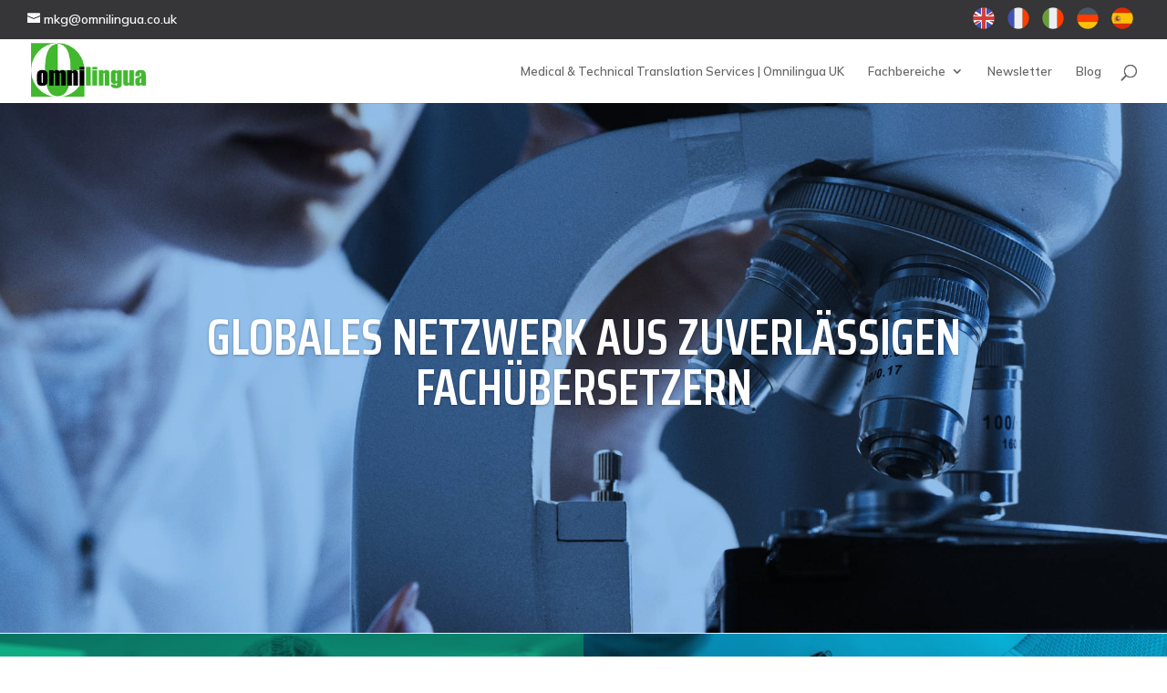

--- FILE ---
content_type: text/css
request_url: https://www.omnilingua.co.uk/wp-content/et-cache/1/1/223020/et-core-unified-tb-223100-deferred-223020.min.css?ver=1764975819
body_size: 2359
content:
.et_pb_section_0_tb_footer.et_pb_section{padding-top:50px;padding-bottom:50px;background-color:#1e1d1c!important}.et_pb_text_0_tb_footer.et_pb_text,.et_pb_text_1_tb_footer.et_pb_text,.et_pb_text_2_tb_footer.et_pb_text{color:#F9F9F9!important}.et_pb_text_0_tb_footer{line-height:1.8em;font-size:20px;line-height:1.8em;margin-bottom:15px!important}.et_pb_text_0_tb_footer ul li,.et_pb_text_1_tb_footer ul li,.et_pb_text_2_tb_footer ul li{font-family:'Poppins',Helvetica,Arial,Lucida,sans-serif;text-align:center}.et_pb_text_0_tb_footer h2{text-transform:uppercase;font-size:33px;color:#f9f9f9!important;line-height:1.4em;text-align:center}.et_pb_text_0_tb_footer ul,.et_pb_text_1_tb_footer ul,.et_pb_text_2_tb_footer ul{list-style-type:none!important}.et_pb_image_0_tb_footer{text-align:left;margin-left:0}.et_pb_text_1_tb_footer,.et_pb_text_2_tb_footer{line-height:1.8em;line-height:1.8em;margin-bottom:15px!important}.et_pb_text_1_tb_footer h2,.et_pb_text_2_tb_footer h2{text-transform:uppercase;font-size:33px;line-height:1.4em;text-align:center}.et_pb_social_media_follow .et_pb_social_media_follow_network_0_tb_footer.et_pb_social_icon .icon:before{color:#F9F9F9}.et_pb_section_1_tb_footer.et_pb_section{padding-top:5px;padding-bottom:5px;background-color:#222222!important}.et_pb_text_3_tb_footer.et_pb_text,.et_pb_text_4_tb_footer.et_pb_text{color:#f9f9f9!important}.et_pb_social_media_follow_network_0_tb_footer a.icon,.et_pb_social_media_follow_network_1_tb_footer a.icon{background-color:#444444!important;transition:background-color 300ms ease 0ms,background-image 300ms ease 0ms}.et_pb_social_media_follow_network_0_tb_footer a.icon:hover{background-image:initial!important;background-color:#007bb6!important}.et_pb_social_media_follow_network_0_tb_footer.et_pb_social_icon a.icon,.et_pb_social_media_follow_network_1_tb_footer.et_pb_social_icon a.icon{border-radius:100px 100px 100px 100px}.et_pb_social_media_follow li.et_pb_social_media_follow_network_0_tb_footer a,.et_pb_social_media_follow li.et_pb_social_media_follow_network_1_tb_footer a{padding-top:14px;padding-right:14px;padding-bottom:14px;padding-left:14px;width:auto;height:auto}.et_pb_social_media_follow_network_0_tb_footer,.et_pb_social_media_follow_network_1_tb_footer{margin-right:8px!important;margin-left:8px!important}.et_pb_social_media_follow_network_1_tb_footer a.icon:hover{background-image:initial!important;background-color:#1d9bf0!important}@media only screen and (max-width:980px){.et_pb_image_0_tb_footer .et_pb_image_wrap img{width:auto}.et_pb_social_media_follow_network_0_tb_footer a.icon{background-image:initial!important}}@media only screen and (max-width:767px){.et_pb_image_0_tb_footer .et_pb_image_wrap img{width:auto}.et_pb_social_media_follow_network_0_tb_footer a.icon{background-image:initial!important}}.et_pb_slide_0,.et_pb_slide_1,.et_pb_slide_2,.et_pb_slide_3,.et_pb_slide_4{background-color:#91beea}.et_pb_fullwidth_slider_0.et_pb_slider .et_pb_slide_description .et_pb_slide_title{text-transform:uppercase}.et_pb_fullwidth_slider_0 .et_pb_slide_description,.et_pb_slider_fullwidth_off.et_pb_fullwidth_slider_0 .et_pb_slide_description{padding-top:203px;padding-bottom:203px}.et_pb_section_1.et_pb_section{padding-top:0px;padding-bottom:0px;margin-top:0px;margin-bottom:0px;background-color:#e9edf4!important}.et_pb_row_0.et_pb_row{padding-top:1px!important;padding-bottom:1px!important;margin-top:0px!important;margin-bottom:0px!important;padding-top:1px;padding-bottom:1px}.et_pb_row_0,body #page-container .et-db #et-boc .et-l .et_pb_row_0.et_pb_row,body.et_pb_pagebuilder_layout.single #page-container #et-boc .et-l .et_pb_row_0.et_pb_row,body.et_pb_pagebuilder_layout.single.et_full_width_page #page-container #et-boc .et-l .et_pb_row_0.et_pb_row{width:100%;max-width:100%}.et_pb_icon_0 .et_pb_icon_wrap,.et_pb_icon_1 .et_pb_icon_wrap{border-radius:50px 50px 50px 50px;overflow:hidden;border-color:#f9f9f9;padding-top:30px!important;padding-bottom:0px!important}.et_pb_icon_0,.et_pb_icon_1{margin-bottom:0px!important;text-align:center}.et_pb_icon_0 .et_pb_icon_wrap .et-pb-icon,.et_pb_icon_1 .et_pb_icon_wrap .et-pb-icon{font-family:ETmodules!important;font-weight:400!important;color:#f9f9f9;font-size:70px}.et_pb_text_0 h2,.et_pb_text_2 h2{text-transform:uppercase;font-size:60px;color:#f9f9f9!important;line-height:0.9em;text-align:center}.et_pb_text_0 h3,.et_pb_text_2 h3{text-transform:uppercase;font-size:30px;color:#f9f9f9!important;text-align:center}.et_pb_text_0,.et_pb_text_2{margin-top:5px!important;margin-bottom:5px!important}.et_pb_text_1.et_pb_text,.et_pb_text_3.et_pb_text{color:#f9f9f9!important}.et_pb_text_1,.et_pb_text_3{line-height:1.4em;font-size:20px;line-height:1.4em;background-color:RGBA(255,255,255,0);padding-top:5px!important;padding-bottom:20px!important;margin-top:15px!important;margin-bottom:35px!important}.et_pb_button_0_wrapper,.et_pb_button_1_wrapper{margin-bottom:26px!important}body #page-container .et_pb_section .et_pb_button_0,body #page-container .et_pb_section .et_pb_button_1{color:#f9f9f9!important;border-width:2px!important}body #page-container .et_pb_section .et_pb_button_0:hover:after,body #page-container .et_pb_section .et_pb_button_1:hover:after{margin-left:.3em;left:auto;margin-left:.3em;opacity:1}body #page-container .et_pb_section .et_pb_button_0:after,body #page-container .et_pb_section .et_pb_button_1:after{line-height:inherit;font-size:inherit!important;margin-left:-1em;left:auto;font-family:ETmodules!important;font-weight:400!important}.et_pb_button_0,.et_pb_button_0:after,.et_pb_button_1,.et_pb_button_1:after{transition:all 300ms ease 0ms}.et_pb_section_2.et_pb_section,.et_pb_section_4.et_pb_section{background-color:#e9edf4!important}.et_pb_text_4 h1,.et_pb_text_8 h1,.et_pb_image_2{text-align:center}.et_pb_text_4 h2{font-family:'Mulish',Helvetica,Arial,Lucida,sans-serif;font-size:35px;line-height:1.1em;text-align:center}.et_pb_row_2.et_pb_row{padding-top:0px!important;margin-top:0px!important;padding-top:0px}.et_pb_image_0,.et_pb_image_1{text-align:left;margin-left:0}div.et_pb_section.et_pb_section_3{background-blend-mode:overlay;background-image:url(https://www.omnilingua.co.uk/wp-content/uploads/2023/02/Omnilingua-Translation-Guide-iPad-3.jpg)!important}.et_pb_section_3.et_pb_section{background-color:#0f1a28!important}.et_pb_text_8 h2{font-family:'Mulish',Helvetica,Arial,Lucida,sans-serif;font-size:35px;color:#F9F9F9!important;line-height:1.1em;text-align:center}.et_pb_text_8 h3{font-family:'Mulish',Helvetica,Arial,Lucida,sans-serif;font-size:26px;color:#F9F9F9!important;line-height:1.3em;text-align:center}.et_pb_text_8{padding-bottom:0px!important}.et_pb_row_4{margin:auto}.et_pb_text_9.et_pb_text{color:#F9F9F9!important}.et_pb_text_9 h1{font-family:'Mulish',Helvetica,Arial,Lucida,sans-serif;color:#f9f9f9!important}.et_pb_text_9 h3{font-family:'Mulish',Helvetica,Arial,Lucida,sans-serif;font-size:24px;color:#F9F9F9!important}.et_pb_text_9 h4{font-size:38px;color:#0abde3!important;text-align:left}.et_pb_text_10 h2{text-transform:uppercase;font-size:38px;color:#F9F9F9!important;text-align:center}.et_pb_image_3{max-width:250px;text-align:center}.et_pb_text_11{line-height:1.6em;line-height:1.6em;max-width:800px}.et_pb_text_11 h2{font-size:34px;text-align:center}.et_pb_text_11 h3{font-family:'Mulish',Helvetica,Arial,Lucida,sans-serif;font-size:20px;color:#0abde3!important;line-height:1.1em;text-align:center}.et_pb_slider .et_pb_slide_0.et_pb_slide .et_pb_slide_description .et_pb_slide_title,.et_pb_slider .et_pb_slide_1.et_pb_slide .et_pb_slide_description .et_pb_slide_title,.et_pb_slider .et_pb_slide_2.et_pb_slide .et_pb_slide_description .et_pb_slide_title,.et_pb_slider .et_pb_slide_3.et_pb_slide .et_pb_slide_description .et_pb_slide_title,.et_pb_slider .et_pb_slide_4.et_pb_slide .et_pb_slide_description .et_pb_slide_title{font-weight:600!important;font-size:55px!important}.et_pb_slider .et_pb_slide_0{background-blend-mode:multiply;background-image:url(https://www.omnilingua.co.uk/wp-content/uploads/2023/02/Omni-3-3.jpg);background-color:#91beea}.et_pb_slider .et_pb_slide_1{background-blend-mode:multiply;background-image:url(https://www.omnilingua.co.uk/wp-content/uploads/2023/02/Omni-2-3.jpg);background-color:#91beea}.et_pb_slider .et_pb_slide_2{background-blend-mode:multiply;background-image:url(https://www.omnilingua.co.uk/wp-content/uploads/2023/02/Omni-6-3.jpg);background-color:#91beea}.et_pb_slider .et_pb_slide_3{background-blend-mode:multiply;background-image:url(https://www.omnilingua.co.uk/wp-content/uploads/2023/02/Omni-7-3.jpg);background-color:#91beea}.et_pb_slider .et_pb_slide_4{background-blend-mode:multiply;background-image:url(https://www.omnilingua.co.uk/wp-content/uploads/2023/02/Omni-4-3.jpg);background-color:#91beea}.et_pb_column_0{background-blend-mode:multiply;background-image:url(https://www.omnilingua.co.uk/wp-content/uploads/2023/02/Omni-9-3.jpg);background-color:#10ac84;border-color:#e9edf4;padding-right:10px;padding-left:10px}.et_pb_column_1{background-blend-mode:multiply;background-image:url(https://www.omnilingua.co.uk/wp-content/uploads/2023/02/Omni-11-3.jpg);background-color:#0abde3;border-color:#f9f9f9;padding-right:10px;padding-left:10px}.et_pb_image_0.et_pb_module,.et_pb_image_1.et_pb_module,.et_pb_image_2.et_pb_module,.et_pb_text_11.et_pb_module{margin-left:auto!important;margin-right:auto!important}@media only screen and (min-width:981px){.et_pb_image_0,.et_pb_image_1,.et_pb_image_2{max-width:200px}}@media only screen and (max-width:980px){.et_pb_fullwidth_slider_0 .et_pb_slide_description,.et_pb_slider_fullwidth_off.et_pb_fullwidth_slider_0 .et_pb_slide_description{padding-top:100px;padding-bottom:100px}body #page-container .et_pb_section .et_pb_fullwidth_slider_0.et_pb_slider .et_pb_more_button.et_pb_button:after{display:inline-block;opacity:0}body #page-container .et_pb_section .et_pb_fullwidth_slider_0.et_pb_slider .et_pb_more_button.et_pb_button:hover:after{opacity:1}.et_pb_icon_0,.et_pb_icon_1{margin-left:auto;margin-right:auto}.et_pb_icon_0 .et_pb_icon_wrap .et-pb-icon,.et_pb_icon_1 .et_pb_icon_wrap .et-pb-icon{font-size:55px}.et_pb_text_0 h2{font-size:60px;line-height:0.9em}.et_pb_text_1,.et_pb_text_3{font-size:20px;line-height:1.1em;margin-top:0px!important;margin-bottom:15px!important}.et_pb_button_0_wrapper,.et_pb_button_1_wrapper{margin-bottom:35px!important}body #page-container .et_pb_section .et_pb_button_0:after,body #page-container .et_pb_section .et_pb_button_1:after{line-height:inherit;font-size:inherit!important;margin-left:-1em;left:auto;display:inline-block;opacity:0;content:attr(data-icon);font-family:ETmodules!important;font-weight:400!important}body #page-container .et_pb_section .et_pb_button_0:before,body #page-container .et_pb_section .et_pb_button_1:before{display:none}body #page-container .et_pb_section .et_pb_button_0:hover:after,body #page-container .et_pb_section .et_pb_button_1:hover:after{margin-left:.3em;left:auto;margin-left:.3em;opacity:1}.et_pb_text_2 h2{font-size:60px}.et_pb_text_3.et_pb_text{color:#f9f9f9!important}.et_pb_text_4 h2,.et_pb_text_8 h2{font-size:26px}.et_pb_image_0,.et_pb_image_1{max-width:200px}.et_pb_image_0 .et_pb_image_wrap img,.et_pb_image_1 .et_pb_image_wrap img,.et_pb_image_2 .et_pb_image_wrap img,.et_pb_image_3 .et_pb_image_wrap img{width:auto}.et_pb_image_2{max-width:300px}.et_pb_text_9 h3{font-size:20px}.et_pb_text_9 h4{font-size:33px;text-align:center}.et_pb_text_11 h2{font-size:34px}.et_pb_slider .et_pb_slide_0.et_pb_slide .et_pb_slide_description .et_pb_slide_title,.et_pb_slider .et_pb_slide_1.et_pb_slide .et_pb_slide_description .et_pb_slide_title,.et_pb_slider .et_pb_slide_2.et_pb_slide .et_pb_slide_description .et_pb_slide_title,.et_pb_slider .et_pb_slide_3.et_pb_slide .et_pb_slide_description .et_pb_slide_title,.et_pb_slider .et_pb_slide_4.et_pb_slide .et_pb_slide_description .et_pb_slide_title{font-size:45px!important}}@media only screen and (max-width:767px){.et_pb_fullwidth_slider_0 .et_pb_slide_description,.et_pb_slider_fullwidth_off.et_pb_fullwidth_slider_0 .et_pb_slide_description{padding-top:50px;padding-bottom:50px}body #page-container .et_pb_section .et_pb_fullwidth_slider_0.et_pb_slider .et_pb_more_button.et_pb_button,body #page-container .et_pb_section .et_pb_button_0,body #page-container .et_pb_section .et_pb_button_1{font-size:16px!important}body #page-container .et_pb_section .et_pb_fullwidth_slider_0.et_pb_slider .et_pb_more_button.et_pb_button:after{display:inline-block;opacity:0;font-size:1.6em}body #page-container .et_pb_section .et_pb_fullwidth_slider_0.et_pb_slider .et_pb_more_button.et_pb_button:hover:after{opacity:1}body.et_button_custom_icon #page-container .et_pb_fullwidth_slider_0.et_pb_slider .et_pb_more_button.et_pb_button:after{font-size:16px}.et_pb_icon_0,.et_pb_icon_1{margin-left:auto;margin-right:auto}.et_pb_icon_0 .et_pb_icon_wrap .et-pb-icon,.et_pb_icon_1 .et_pb_icon_wrap .et-pb-icon{font-size:40px}.et_pb_text_0 h2{font-size:45px;line-height:0.9em}.et_pb_text_1,.et_pb_text_3{font-size:16px;line-height:1.1em;margin-top:0px!important;margin-bottom:15px!important}.et_pb_button_0_wrapper,.et_pb_button_1_wrapper{margin-bottom:35px!important}body #page-container .et_pb_section .et_pb_button_0:after,body #page-container .et_pb_section .et_pb_button_1:after{line-height:inherit;font-size:inherit!important;margin-left:-1em;left:auto;display:inline-block;opacity:0;content:attr(data-icon);font-family:ETmodules!important;font-weight:400!important}body #page-container .et_pb_section .et_pb_button_0:before,body #page-container .et_pb_section .et_pb_button_1:before{display:none}body #page-container .et_pb_section .et_pb_button_0:hover:after,body #page-container .et_pb_section .et_pb_button_1:hover:after{margin-left:.3em;left:auto;margin-left:.3em;opacity:1}.et_pb_text_2 h2{font-size:45px}.et_pb_text_3.et_pb_text{color:#f9f9f9!important}.et_pb_section_2.et_pb_section,.et_pb_section_4.et_pb_section{padding-top:5px;padding-bottom:5px}.et_pb_text_4 h2,.et_pb_text_8 h2{font-size:20px}.et_pb_image_0{max-width:150px}.et_pb_image_0 .et_pb_image_wrap img,.et_pb_image_1 .et_pb_image_wrap img,.et_pb_image_2 .et_pb_image_wrap img,.et_pb_image_3 .et_pb_image_wrap img{width:auto}.et_pb_image_1{margin-bottom:5px!important;max-width:150px}.et_pb_image_2{margin-bottom:0px!important;max-width:150px}.et_pb_section_3.et_pb_section{padding-top:10px}.et_pb_text_8{margin-bottom:0px!important}.et_pb_row_4.et_pb_row{padding-top:0px!important;padding-top:0px!important}.et_pb_text_9 h3{font-size:18px}.et_pb_text_9 h4{font-size:29px;text-align:center}.et_pb_text_10{padding-top:0px!important;margin-top:0px!important}.et_pb_text_11 h2{font-size:28px}.et_pb_slider .et_pb_slide_0.et_pb_slide .et_pb_slide_description .et_pb_slide_title,.et_pb_slider .et_pb_slide_1.et_pb_slide .et_pb_slide_description .et_pb_slide_title,.et_pb_slider .et_pb_slide_2.et_pb_slide .et_pb_slide_description .et_pb_slide_title,.et_pb_slider .et_pb_slide_3.et_pb_slide .et_pb_slide_description .et_pb_slide_title,.et_pb_slider .et_pb_slide_4.et_pb_slide .et_pb_slide_description .et_pb_slide_title{font-size:30px!important}.et_pb_column_7{padding-top:0px}}

--- FILE ---
content_type: text/css
request_url: https://www.omnilingua.co.uk/wp-content/themes/Omnilingua%20Base/style.css?ver=4.27.5
body_size: 219
content:
/*
 Theme Name:  Omnilingua Base
 Theme URI:    https:inspiredlambdesign.com
 Description:  Child Theme for Divi
 Author:       Richard Lamb
 Author URI:   https:inspiredlambdesign.com
 Template:     Divi
 Version:      1.0.0
*/

/*****Add any custom CSS below this line*****/

--- FILE ---
content_type: text/css
request_url: https://www.omnilingua.co.uk/wp-content/et-cache/1/1/223020/et-core-unified-223020.min.css?ver=1764975819
body_size: 2003
content:
@media screen and (max-width:980px){#page-container{padding-top:0px!important}#top-header{position:static!important;display:block!important}#top-header .container{padding-top:0.75em!important}#page-container #main-header{position:relative!important;top:0!important}#top-header #et-secondary-menu,#top-header #et-secondary-nav{display:block!important}#top-header #et-secondary-nav li{text-align:center!important}#et-main-area{padding-top:1px}}#mc_embed_signup form{display:block;position:relative;text-align:left;padding:10px 0 10px 3%}#mc_embed_signup h2{font-weight:bold;padding:0;margin:15px 0;font-size:1.4em}#mc_embed_signup input{border:1px solid #ABB0B2;-webkit-border-radius:3px;-moz-border-radius:3px;border-radius:3px}#mc_embed_signup input[type=checkbox]{-webkit-appearance:checkbox}#mc_embed_signup input[type=radio]{-webkit-appearance:radio}#mc_embed_signup input:focus{border-color:#333}#mc_embed_signup .button{clear:both;background-color:#aaa;border:0 none;border-radius:4px;transition:all 0.23s ease-in-out 0s;color:#FFFFFF;cursor:pointer;display:inline-block;font-size:15px;font-weight:normal;height:32px;line-height:32px;margin:0 5px 10px 0;padding:0 22px;text-align:center;text-decoration:none;vertical-align:top;white-space:nowrap;width:auto}#mc_embed_signup .button:hover{background-color:#777}#mc_embed_signup .small-meta{font-size:11px}#mc_embed_signup .nowrap{white-space:nowrap}#mc_embed_signup .mc-field-group{clear:left;position:relative;width:96%;padding-bottom:3%;min-height:50px}#mc_embed_signup .size1of2{clear:none;float:left;display:inline-block;width:46%;margin-right:4%}* html #mc_embed_signup .size1of2{margin-right:2%}#mc_embed_signup .mc-field-group label{display:block;margin-bottom:3px}#mc_embed_signup .mc-field-group input{display:block;width:100%;padding:8px 0;text-indent:2%}#mc_embed_signup .mc-field-group select{display:inline-block;width:99%;padding:5px 0;margin-bottom:2px}#mc_embed_signup .datefield,#mc_embed_signup .phonefield-us{padding:5px 0}#mc_embed_signup .datefield input,#mc_embed_signup .phonefield-us input{display:inline;width:60px;margin:0 2px;letter-spacing:1px;text-align:center;padding:5px 0 2px 0}#mc_embed_signup .phonefield-us .phonearea input,#mc_embed_signup .phonefield-us .phonedetail1 input{width:40px}#mc_embed_signup .datefield .monthfield input,#mc_embed_signup .datefield .dayfield input{width:30px}#mc_embed_signup .datefield label,#mc_embed_signup .phonefield-us label{display:none}#mc_embed_signup .indicates-required{text-align:right;font-size:11px;margin-right:4%}#mc_embed_signup .asterisk{color:#e85c41;font-size:150%;font-weight:normal;position:relative;top:5px}#mc_embed_signup .clear{clear:both}#mc_embed_signup .mc-field-group.input-group ul{margin:0;padding:5px 0;list-style:none}#mc_embed_signup .mc-field-group.input-group ul li{display:block;padding:3px 0;margin:0}#mc_embed_signup .mc-field-group.input-group label{display:inline}#mc_embed_signup .mc-field-group.input-group input{display:inline;width:auto;border:none}#mc_embed_signup div#mce-responses{float:left;top:-1.4em;padding:0em .5em 0em .5em;overflow:hidden;width:90%;margin:0 5%;clear:both}#mc_embed_signup div.response{margin:1em 0;padding:1em .5em .5em 0;font-weight:bold;float:left;top:-1.5em;z-index:1;width:80%}#mc_embed_signup #mce-error-response{display:none}#mc_embed_signup #mce-success-response{color:#529214;display:none}#mc_embed_signup label.error{display:block;float:none;width:auto;margin-left:1.05em;text-align:left;padding:.5em 0}#mc-embedded-subscribe{clear:both;width:auto;display:block;margin:1em 0 1em 5%}#mc_embed_signup #num-subscribers{font-size:1.1em}#mc_embed_signup #num-subscribers span{padding:.5em;border:1px solid #ccc;margin-right:.5em;font-weight:bold}#mc_embed_signup #mc-embedded-subscribe-form div.mce_inline_error{display:inline-block;margin:2px 0 1em 0;padding:5px 10px;background-color:rgba(255,255,255,0.85);-webkit-border-radius:3px;-moz-border-radius:3px;border-radius:3px;font-size:14px;font-weight:normal;z-index:1;color:#e85c41}#mc_embed_signup #mc-embedded-subscribe-form input.mce_inline_error{border:2px solid #e85c41}.et_pb_post{margin-bottom:60px;word-wrap:break-word;border-bottom:1px solid #ccc;padding-bottom:30px}.nf-form-fields-required,.ninja-forms-req-symbol{display:none}.nf-form-content button,.nf-form-content input[type=button],.nf-form-content input[type=submit]{background:#10ac84!important;border:0;color:#f9f9f9}.nf-form-content button:hover,.nf-form-content input[type=button]:hover,.nf-form-content input[type=submit]:hover{background:#14d0a0!important;color:#f9f9f9!important}.nf-response-msg{color:lightgreen;text-align:center;font-size:17px;border:1px solid}#et-info,#et-secondary-menu>ul>li a{padding-bottom:0em;padding-top:7px;display:block}#top-header .container{padding-top:6px!important;font-weight:600}.pa-bullet-list-1 ul{list-style-type:none!important;font-size:17px!important}.pa-bullet-list-1 ul li:before{content:'\e052'!important;color:#10ac84;font-family:'ETMODULES'!important;margin-right:10px;margin-left:-14px;font-size:1.4em!important;vertical-align:middle;line-height:1.3em}.pa-bullet-list-2 ul{list-style-type:none!important;font-size:17px!important}.pa-bullet-list-2 ul li:before{content:'\e052'!important;color:#0abde3;font-family:'ETMODULES'!important;margin-right:10px;margin-left:-14px;font-size:1.4em!important;vertical-align:middle;line-height:1.3em}#ildpoly-widget-area-wrap{display:inline;float:right;max-width:500px;clear:right;position:relative}#ildpoly-widget-area-wrap ul{display:inline}#ildpoly-widget-area-wrap .et_pb_widget{margin-right:0px}#ildpoly-widget-area-wrap .et_pb_widget:last-child{margin-bottom:0px}.et-fixed-header #ildpoly-widget-area-wrap .et_pb_widget:last-child{margin-bottom:0px}@media only screen and (max-width:980px){#ildpoly-widget-area-wrap .et_pb_widget:last-child{margin-bottom:0px}}@media only screen and (max-width:768px){#ildpoly-widget-area-wrap .et_pb_widget:first-child{margin-top:18px}}.widget_polylang ul{list-style-type:none;margin:0;padding:0;overflow:hidden}.widget_polylang li{float:left;padding:0px 5px 0px 5px}.widget_polylangli a{display:block;color:white;text-align:center;padding:16px;text-decoration:none}.widget_polylangli li img{width:20px}.nav li ul{position:absolute;padding:5px 0!important;z-index:9999;width:240px;background:#fff;visibility:hidden;opacity:0;border-top:3px solid #2ea3f2;box-shadow:0 2px 5px rgb(0 0 0 / 10%);-moz-box-shadow:0 2px 5px rgba(0,0,0,.1);-webkit-box-shadow:0 2px 5px rgb(0 0 0 / 10%);-webkit-transform:translateZ(0);text-align:left}#top-menu li li a{padding:4px 5px!important;width:200px}#top-menu-nav>ul>li>a:hover{color:#2EA3F2!important;opacity:1!important}.et_mobile_menu li a:hover,.nav ul li a:hover{background-color:none!important;opacity:1!important;color:#2EA3F2!important}